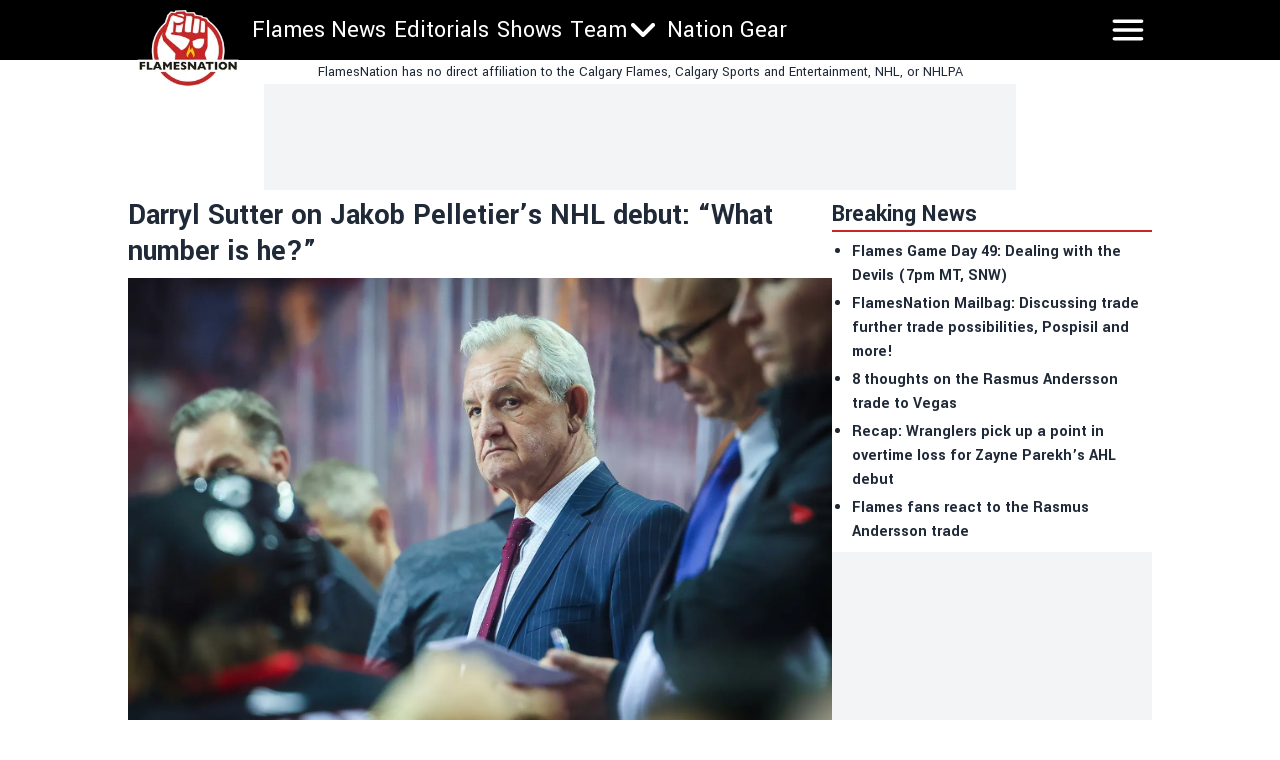

--- FILE ---
content_type: application/javascript; charset=utf-8
request_url: https://flamesnation.ca/_next/static/chunks/6408-b6e45d46b56ba3f8.js
body_size: 4649
content:
"use strict";(self.webpackChunk_N_E=self.webpackChunk_N_E||[]).push([[6408],{2032:function(e,t,i){i.d(t,{W:function(){return g}});var n=i(2322),s=i(6741),r=i(6577),l=i.n(r),a=i(9097),c=i.n(a),d=i(2784),o=i(9279),m=i(3692),u=i(3355),h=i(3111);function x(e){let{primis:t}=e,i=(0,h.ac)("only screen and (max-width : 768px)"),[s,r]=(0,d.useState)(!1),l=(0,d.useRef)();return(0,d.useEffect)(()=>{if(s)return;r(!0);let e="https://live.primis.tech/live/liveView.php?s=".concat(t);i&&(e+="&floatDirection=tr&floatVerticalOffset=68");let n=document.createElement("script");return n.src=e,l.current.appendChild(n),function(){n.remove()}},[]),(0,n.jsx)("div",{id:"video-player-".concat(t),ref:l})}function f(e){let{playerId:t}=e,i=(0,d.useRef)();return(0,d.useEffect)(()=>{let e=document.createElement("script");return e.id="ad-stn-script-".concat(t),e.src="//embed.sendtonews.com/player3/embedcode.js?fk="+t,i.current.appendChild(e),()=>{window.voltax&&window.voltax.players&&window.voltax.players.length>0&&window.voltax.players.forEach(e=>{e.destroyPlayer()})}},[]),(0,n.jsx)("div",{ref:i,className:"h-full w-full",children:(0,n.jsx)("div",{"data-stn-player":t})})}var p=i(7582),b=i(7663);let j=e=>{let{children:t,className:s}=e,r=(0,d.useRef)();return(0,d.useEffect)(()=>{let e=!0;return i(8391)("https://embed.bsky.app/static/embed.js","bluesky-embed",()=>{if(!window.scan){console.log("Failed to load BlueSky embed script");return}e&&window.scan(r.current)}),()=>{e=!1}}),(0,n.jsx)("div",{ref:r,className:s,children:t})};function g(e){let{html:t,isMobile:i=!1,commercial:r=!1,cachedTweets:a={}}=e,{siteConfig:h}=(0,b.N)(),{stack:g}=(0,p.l)(),[w,N]=(0,d.useState)(!1),y=h.ads.slots[g];if((0,d.useEffect)(()=>{N(!0)},[]),"string"!=typeof t)return(0,n.jsx)(n.Fragment,{});let k=0,I={replace:e=>{if("\n"===e.data)return(0,n.jsx)(n.Fragment,{});if("div"===e.name&&(null===(r=e.attribs.class)||void 0===r?void 0:r.includes("bam-inline-promotion"))){let{class:t,...i}=e.attribs;return(0,n.jsx)("div",{className:"mb-4",children:(0,n.jsx)("div",{className:t,...i})})}if("div"===e.name&&"video-ad-injection"===e.attribs.class&&w)return(0,n.jsxs)(n.Fragment,{children:[(null===(d=h.ads.stn)||void 0===d?void 0:d.enabled)&&(0,n.jsx)("div",{className:"mb-5 md:min-h-[267px]","data-injection":"stn-video",children:(0,n.jsx)(f,{playerId:h.ads.stn.fk})}),(null===(p=h.ads.primis)||void 0===p?void 0:p.enabled)&&(0,n.jsx)("div",{className:"mb-5","data-injection":"primis-video",children:(0,n.jsx)(x,{primis:h.ads.primis.sidebar})})]});if("div"===e.name&&"ad-injection"===e.attribs.class&&w){var t=k;return i?t<y.article_injected.length-1&&(k+=1):t<y.article_injected.length-2&&(k+=2),(0,n.jsx)(n.Fragment,{children:(0,n.jsxs)("div",{className:"mb-5 mt-4 flex w-full flex-col items-center justify-center gap-2 md:flex-row",id:"in_article_300x250_1","data-ad-insert-location":e.attribs.adinsertlocation,"data-ad-insert-current-gap":e.attribs.adinsertcurrentgap,children:[(0,n.jsx)("div",{className:"w-80",children:(0,n.jsx)("div",{className:"flex h-full items-center justify-center bg-gray-100 p-2",children:(0,n.jsx)("div",{className:"min-h-[250px] w-[300px]",children:(0,n.jsx)(u.Y,{slotName:"article_injected",index:t})})})}),!i&&(0,n.jsx)("div",{className:"flex h-full items-center justify-center bg-gray-100 p-2",children:(0,n.jsx)("div",{className:"min-h-[250px] w-[300px]",children:(0,n.jsx)(u.Y,{slotName:"article_injected",index:t+1})})})]})})}if("div"===e.name&&e.attribs.class&&e.attribs.class.includes("getty"))return(0,n.jsx)("div",{className:"relative h-[400px]",children:(0,s.du)(e.children,I)});if("iframe"===e.name&&e.attribs.src&&e.attribs.src.includes("gettyimages"))return delete e.attribs.style,delete e.attribs.height,delete e.attribs.width,e.attribs.style="margin: 0px; left: 0px; top: 0px; width: 100%; height: 400px; display: inline-block; position: absolute;",{domNode:e};if("a"===e.name){let t=e.attribs.href;if(t.startsWith("#"))return(0,n.jsx)("a",{href:t,className:"text-accent underline underline-offset-2",hrefLang:"en",children:(0,s.du)(e.children,I)});try{b=new URL(t)}catch(i){return(0,n.jsx)("span",{className:"broken-link","data-original-href":t,children:(0,s.du)(e.children)})}var r,d,p,b,g=/([a-zA-Z]+\.[a-zA-Z]+)\/\d+\/\d+\/\d+\/(.*)\//;if(null!==b.href.match(g)){var N=b.href.match(g);if([h.post_processor.source_origin_domain,h.post_processor.original_domain].includes(N[1]))return(0,n.jsx)(c(),{href:"/news/".concat(N[2]),className:"text-accent",children:(0,s.du)(e.children)})}if(h.post_processor.original_domain===b.host)return(0,n.jsx)(c(),{href:b.pathname,className:"text-accent",children:(0,s.du)(e.children)});var _=!0;return b&&h.seo.nofollow_exemptions.includes(b.hostname)&&(_=!1),(0,n.jsx)("a",{className:"text-accent",href:b.href,target:"_blank",rel:"noopener noreferrer".concat(_?" nofollow":""),children:(0,s.du)(e.children,I)})}if("form"===e.name)return(0,n.jsx)(n.Fragment,{});if("figure"===e.name)return(0,n.jsx)("div",{className:"my-2",children:(0,s.du)(e.children,I)});if("figcaption"===e.name)return(0,n.jsx)("div",{className:"my-2 ml-4 border-l-4 border-black pl-4 text-sm",children:(0,s.du)(e.children,I)});if("b"===e.name)return(0,n.jsx)("b",{children:(0,s.du)(e.children,I)});if("i"===e.name)return(0,n.jsx)("i",{children:(0,s.du)(e.children,I)});if("hr"===e.name)return(0,n.jsx)("hr",{});if("br"===e.name)return(0,n.jsx)("br",{});if("span"===e.name)return(0,n.jsx)("span",{children:(0,s.du)(e.children,I)});if("em"===e.name)return(0,n.jsx)("em",{className:"text-lg italic",children:(0,s.du)(e.children,I)});if("strong"===e.name)return(0,n.jsx)("strong",{className:"text-lg font-bold",children:(0,s.du)(e.children,I)});if("h1"===e.name){let t=e.attribs.id?e.attribs.id:void 0;return(0,n.jsx)("h2",{id:t,className:"border-b-accent text-accent mb-5 border-b-2 text-3xl font-bold",children:(0,s.du)(e.children,I)})}if("h2"===e.name){let t=e.attribs.id?e.attribs.id:void 0;return(0,n.jsx)("h2",{id:t,className:"mb-5 text-2xl font-bold",children:(0,s.du)(e.children,I)})}if("h3"===e.name){let t=e.attribs.id?e.attribs.id:void 0;return(0,n.jsx)("h3",{id:t,className:"mb-5 text-xl font-bold",children:(0,s.du)(e.children,I)})}if("h4"===e.name){let t=e.attribs.id?e.attribs.id:void 0;return(0,n.jsx)("h4",{id:t,className:"mb-5 text-xl font-bold",children:(0,s.du)(e.children,I)})}if("div"===e.name)return(0,n.jsx)("div",{children:(0,s.du)(e.children,I)});if("p"===e.name)return 0===e.children.length||1===e.children.length&&"text"===e.children[0].type&&""===e.children[0].data.trim()?(0,n.jsx)(n.Fragment,{}):(0,n.jsx)("div",{className:"mb-5",children:(0,s.du)(e.children,I)});if("ul"===e.name)return(0,n.jsx)("ul",{className:"mb-5 list-disc pl-8",children:(0,s.du)(e.children,I)});if("li"===e.name)return(0,n.jsx)("li",{className:"",children:(0,s.du)(e.children,I)});if("script"===e.name||"style"===e.name)return(0,n.jsx)(n.Fragment,{});if("blockquote"===e.name&&"twitter-tweet"!==e.attribs.class&&"bluesky-embed"!==e.attribs.class)return(0,n.jsx)("div",{children:(0,n.jsx)("blockquote",{className:"border-accent ml-4 border-l-2 pl-4",children:(0,s.du)(e.children,I)})});if("blockquote"===e.name&&"twitter-tweet"===e.attribs.class){let t=a[function e(t){var i=0;let n=new RegExp(/https:\/\/twitter.com\/.*\/status\/(\d+).*/);return"a"===t.name&&n.test(t.attribs.href)&&(i=t.attribs.href.match(n)[1]),0===i&&t.children&&t.children.forEach(t=>{i=e(t)}),i}(e)];return t?(0,n.jsx)("div",{className:"flex flex-row justify-center py-2","data-theme":"light",children:(0,n.jsx)(o.$,{tweet:t})}):(0,n.jsx)(n.Fragment,{})}if("blockquote"===e.name&&"bluesky-embed"===e.attribs.class){let{class:t,...i}=e.attribs;return(0,n.jsx)(j,{className:"flex w-full justify-center",children:(0,n.jsx)("blockquote",{className:t,...i,children:(0,s.du)(e.children)})})}if("iframe"===e.name&&("youtube-player"===e.attribs.class||e.attribs.src.includes("youtube.com"))){delete e.attribs.height,delete e.attribs.width,delete e.attribs.allowfullscreen;let{class:t,frameborder:i,src:s,sandbox:r,...l}=e.attribs;return(0,n.jsx)("iframe",{className:"w-full aspect-video"+(t?" "+t:""),allowFullScreen:!0,src:s,sandbox:r})}if("table"===e.name)return(0,n.jsx)("div",{className:"mb-5 flex max-w-2xl flex-row overflow-x-auto",children:(0,n.jsx)("table",{className:"border-spacing-2 table-auto border-collapse border border-black",children:(0,s.du)(e.children,I)})});if("tbody"===e.name)return(0,n.jsx)("tbody",{children:(0,s.du)(e.children,I)});if("th"===e.name)return(0,n.jsx)("th",{className:"",children:(0,s.du)(e.children,I)});if("tr"===e.name)return(0,n.jsx)("tr",{className:"",children:(0,s.du)(e.children,I)});if("td"===e.name)return(0,n.jsx)("td",{className:"border-collapse whitespace-nowrap border border-black p-1",children:(0,n.jsx)("div",{className:"w-fit",children:(0,s.du)(e.children,I)})});if("img"===e.name){if((null===(F=e.attribs)||void 0===F?void 0:F.src)===void 0)return(0,n.jsx)(n.Fragment,{});var F,S=e.attribs.src;"http:"!==S.slice(0,5)&&"https:"!==S.slice(0,6)&&(S="https://"+C);var C=new URL(S),A="";return(C.host===h.post_processor.original_domain?A=C.protocol+"//"+h.post_processor.source_origin_domain+C.pathname+C.search:C.host===h.post_processor.source_origin_domain&&(A=C.href),""!==A)?(0,n.jsx)("div",{children:(0,n.jsx)(l(),{src:A,alt:e.attribs.alt,width:e.attribs.width,height:e.attribs.height,placeholder:"blur",blurDataURL:m.b,style:{maxWidth:"100%",height:"auto",objectFit:"cover",objectPosition:"top"}})}):(0,n.jsx)("img",{src:e.attribs.src,alt:"",className:"w-full"})}"tag"!==e.type||v.includes(e.name)||console.warn('warning: did not to process tag: "'+e.name+'"')}},_=t.replace(RegExp("<center>|<\\/center>","gims"),"");var F=(0,s.ZP)(_,I);return(0,n.jsx)(n.Fragment,{children:F})}let v=["u","iframe","font","col","o:p","sup","thead","param","h4","abbr","ol","h5","source","video","object","embed","colgroup","strike","tfoot","del","meta","pre","h6","time","article","code","st1:city","st1:place","st1:state","st1:placename","st1:placetype","section","s","sub","caption","noscript","audio","blockquote","dd","dl","part","papercutting","address","link","snickers","wbr"]},3355:function(e,t,i){i.d(t,{Y:function(){return o}});var n=i(2322),s=i(2784),r=i(1795),l=i(7582),a=i(7663),c=i(3641),d=i(7205);function o(e){let{slotName:t,index:i}=e,{stack:o,debug:m}=(0,l.l)(),{siteConfig:u}=(0,a.N)(),[h,x]=(0,s.useState)(null),[f,p]=(0,s.useState)(!1),b=u.ads.slots;return((0,s.useEffect)(()=>{p(!0)},[]),(0,s.useEffect)(()=>{o&&(b[o]&&b[o][t]?x(b[o][t][i]):(0,r.k)("nn-ad-tech","slot config missing for stack: ".concat(o,", slotName: ").concat(t)))},[o,t,b,x,i]),f)?(0,n.jsxs)("div",{className:"relative size-full",children:[h&&"aditude"===o&&(0,n.jsx)(c.d,{desktop:h.desktop,mobile:h.mobile}),h&&"relevant"===o&&(0,n.jsx)(d.V,{data_desktop_ad_unit_id:h.desktop,data_mobile_ad_unit_id:h.mobile}),m&&(0,n.jsx)("div",{className:"absolute left-0 top-0 z-[99999] size-full flex-1 flex-col items-center justify-center bg-white/90",children:(0,n.jsxs)("div",{className:"flex flex-col items-center justify-center p-2 text-[10px]",children:[(0,n.jsxs)("span",{children:["stack: ",o]}),(0,n.jsxs)("span",{children:["slotName: ",t]}),h?(0,n.jsxs)(n.Fragment,{children:[(0,n.jsxs)("span",{className:"break-all",children:["desktop: ",h.desktop]}),(0,n.jsxs)("span",{className:"break-all",children:["mobile: ",h.mobile]})]}):(0,n.jsx)("span",{children:"slot config missing"})]})})]}):null}},938:function(e,t,i){i.d(t,{b:function(){return f}});var n=i(2322),s=i(9827),r=i(9097),l=i.n(r),a=i(5643);function c(e){let{title:t,posts:i,remoteLink:s}=e;return i.length<=0?(0,n.jsx)(n.Fragment,{}):(0,n.jsxs)("div",{className:"mb-2 w-full",children:[(0,n.jsx)("h1",{className:"border-accent mb-2 border-b-2 text-2xl font-bold",children:t}),(0,n.jsx)("ul",{className:"marker:text-accent ml-4 list-outside list-disc",children:i.map(e=>{let t=e.node,i=(0,a.u)(t);return(0,n.jsx)("li",{className:"mb-1 ml-1 font-semibold",children:s?(0,n.jsx)(n.Fragment,{children:(0,n.jsx)("a",{href:t.link,target:"_blank",children:t.title})}):(0,n.jsx)(l(),{href:i,children:t.title},t.id)},t.id)})})]})}var d=i(6577),o=i.n(d),m=i(2784),u=i(3161),h=i(7663);function x(e){let{title:t}=e,{siteConfig:i}=(0,h.N)(),[s,r]=(0,m.useState)([]);return((0,m.useEffect)(()=>{fetch("/api/dfo/topPosts",{method:"GET",headers:{"Content-Type":"application/json"}}).then(e=>{if(e.ok)e.json().then(e=>{r(e)});else throw"API Error"}).catch(()=>{r([])})},[]),0===s.length)?(0,n.jsx)(n.Fragment,{}):(0,n.jsxs)("div",{className:"my-2 w-full ",children:[(0,n.jsxs)("div",{className:"border-accent mb-2 flex flex-row border-b-2",children:[(0,n.jsx)("span",{className:"mr-2 inline-block align-middle text-2xl font-bold",children:t}),(0,n.jsx)("div",{className:"w-24",children:(0,n.jsx)(l(),{href:"https://www.dailyfaceoff.com",children:(0,n.jsx)(o(),{src:u.default,alt:"DFO logo",style:{maxWidth:"100%",height:"auto"}})})})]}),(0,n.jsx)("ul",{className:"marker:text-accent ml-4 list-outside list-disc",children:s.map(e=>{let t=e.node,s=(0,a.u)(t),r="https://dailyfaceoff.com".concat(s)+"?utm_source="+i.identity.name.toLowerCase()+"&utm_medium=on-page-article&utm_campaign=topdfo-bottom-boxes";return(0,n.jsx)("li",{className:"mb-1 ml-1 font-semibold",children:(0,n.jsx)("a",{href:r,target:"_blank",children:t.title})},t.id)})})]})}function f(e){let{children:t,topPosts:i,leaderboard:r,sidebar1:l,sidebar2:a}=e,{siteConfig:d}=(0,h.N)();return(0,n.jsxs)(n.Fragment,{children:[r?(0,n.jsx)("section",{className:"mb-2 hidden justify-center md:flex",children:(0,n.jsx)("div",{className:"flex h-full  items-center justify-center bg-gray-100 px-3 py-2",children:(0,n.jsx)("div",{className:"shrink",children:(0,n.jsx)("div",{className:"h-[90px] w-[728px]",children:(0,n.jsx)(s.Ad,{slotName:r})})})})}):(0,n.jsx)("section",{className:"my-2"}),(0,n.jsxs)("div",{className:"mx-2 mb-4 flex flex-col gap-2 lg:mx-0 lg:flex-row",children:[(0,n.jsx)("div",{className:"w-full min-w-0 shrink px-2 md:px-0",children:t}),(0,n.jsxs)("div",{className:"w-full shrink-0 px-2 md:px-0 lg:top-14 lg:w-80",children:[(0,n.jsx)("div",{className:"mb-2",children:(0,n.jsx)(c,{title:"Breaking News",posts:i})}),l&&(0,n.jsx)("div",{className:"mb-2",id:"ad_sidebar_1",children:(0,n.jsx)("div",{className:"flex h-full items-center justify-center bg-gray-100 px-1 py-2",children:(0,n.jsx)("div",{className:"inline-block min-h-[250px] w-[300px]",children:(0,n.jsx)(s.Ad,{slotName:l})})})}),"hockey"===d.identity.sport&&(0,n.jsx)(x,{title:"Latest from"}),l&&(0,n.jsx)("div",{className:"static top-[80px] mb-2 bg-white lg:sticky",id:"ad_sidebar_2",children:(0,n.jsx)("div",{className:"flex w-full justify-center bg-gray-100",children:(0,n.jsx)("div",{className:"flex h-full items-center justify-center bg-gray-100 px-1 py-2",children:(0,n.jsx)("div",{className:"min-h-[250px] w-[300px]",children:(0,n.jsx)(s.Ad,{slotName:a})})})})})]})]})]})}},1973:function(e){let t=[{name:"articles",prefix:"/news/",includedInArchives:!0,includedInSitemap:!0,includedInFeed:!0,includedInPromosSection:!1,stickyCta:{context:null,placementId:null}},{name:"betting-article",prefix:"/news/",includedInArchives:!0,includedInSitemap:!0,includedInFeed:!1,includedInPromosSection:!1,stickyCta:{context:"web-content-promocard",placementId:2051}},{name:"commercial-article",prefix:"/legal-online-sports-betting/",includedInArchives:!1,includedInSitemap:!0,includedInFeed:!1,includedInPromosSection:!0,stickyCta:{context:"web-article-top-stories",placementId:2045}},{name:"paid-social",prefix:"/legal-online-sports-betting/",includedInArchives:!1,includedInSitemap:!1,includedInFeed:!1,includedInPromosSection:!1,stickyCta:{context:"web-paid-twitter",placementId:null}},{name:"web-sbr-landing-page",prefix:"/legal-online-sports-betting/",includedInArchives:!1,includedInSitemap:!1,includedInFeed:!1,includedInPromosSection:!1,stickyCta:{context:"web-sbr-landing-page",placementId:2051}},{name:"web-casino-book-review",prefix:"/legal-online-sports-betting/",includedInArchives:!1,includedInSitemap:!1,includedInFeed:!1,includedInPromosSection:!1,stickyCta:{context:"web-casino-book-review",placementId:2047}},{name:"web-book-review-page",prefix:"/legal-online-sports-betting/",includedInArchives:!1,includedInSitemap:!1,includedInFeed:!1,includedInPromosSection:!1,stickyCta:{context:"web-book-review-page",placementId:2048}},{name:"web-state-review-page",prefix:"/legal-online-sports-betting/",includedInArchives:!1,includedInSitemap:!1,includedInFeed:!1,includedInPromosSection:!1,stickyCta:{context:"web-state-review-page",placementId:2051}},{name:"web-casino-landing-page",prefix:"/legal-online-sports-betting/",includedInArchives:!1,includedInSitemap:!1,includedInFeed:!1,includedInPromosSection:!1,stickyCta:{context:"web-casino-landing-page",placementId:null}},{name:"web-article-top-stories",prefix:"/legal-online-sports-betting/",includedInArchives:!1,includedInSitemap:!1,includedInFeed:!1,includedInPromosSection:!0,stickyCta:{context:"web-article-top-stories",placementId:2045}}];e.exports={getContextsByPrefix:e=>t.filter(t=>t.prefix===e),getContextConfigByName:e=>t.find(t=>t.name===e),getContextsForArchives:()=>t.filter(e=>e.includedInArchives),getContextsForSitemap:()=>t.filter(e=>e.includedInSitemap),getContextsForFeed:()=>t.filter(e=>e.includedInFeed),getContextsForPromoSection:()=>t.filter(e=>e.includedInPromosSection)}},5643:function(e,t,i){i.d(t,{u:function(){return s}});var n=i(1973);function s(e){var t;let i=(null===(t=e.bamConfiguration)||void 0===t?void 0:t.bamContext[0])?e.bamConfiguration.bamContext[0]:"",s=(0,n.getContextConfigByName)(i);return(null==s?void 0:s.prefix)?"".concat(s.prefix).concat(e.slug):"/news/".concat(e.slug)}}}]);

--- FILE ---
content_type: application/javascript; charset=utf-8
request_url: https://flamesnation.ca/_next/static/chunks/7274-3298f08a1e27175b.js
body_size: 20335
content:
(self.webpackChunk_N_E=self.webpackChunk_N_E||[]).push([[7274],{5230:function(A,e,t){"use strict";t.r(e),e.default={src:"/_next/static/media/404.769df04a.gif",height:600,width:600,blurWidth:0,blurHeight:0}},4192:function(A,e,t){"use strict";t.r(e),e.default={src:"/_next/static/media/PowerByPointsBet.1ab36e5a.png",height:85,width:435,blurDataURL:"[data-uri]",blurWidth:8,blurHeight:2}},135:function(A,e,t){"use strict";t.r(e),e.default={src:"/_next/static/media/PoweredByBetano.4fa1152d.png",height:90,width:347,blurDataURL:"[data-uri]",blurWidth:8,blurHeight:2}},8996:function(A,e,t){"use strict";t.r(e),e.default={src:"/_next/static/media/ToyotaCA-2021-Pacific-3-Stack-RGB-White.49be8483.png",height:101,width:300,blurDataURL:"[data-uri]",blurWidth:8,blurHeight:3}},6898:function(A,e,t){"use strict";t.r(e),e.default={src:"/_next/static/media/ToyotaCA-2021-Pacific-3-Stack-RGB.16faa265.png",height:102,width:300,blurDataURL:"[data-uri]",blurWidth:8,blurHeight:3}},1131:function(A,e,t){"use strict";t.r(e),e.default={src:"/_next/static/media/gambling-therapy-1-1-300x144-1.8a09c89b.png",height:144,width:300,blurDataURL:"[data-uri]",blurWidth:8,blurHeight:4}},3092:function(A,e,t){"use strict";t.r(e),e.default={src:"/_next/static/media/ontario-igaming-logo-en.604c1f2b.svg",height:180,width:453,blurWidth:0,blurHeight:0}},8115:function(A,e,t){"use strict";t.r(e),e.default={src:"/_next/static/media/ontario-igaming-logo-fr.6a9acb46.svg",height:180,width:537,blurWidth:0,blurHeight:0}},5319:function(A,e,t){"use strict";t.r(e),e.default={src:"/_next/static/media/dummy_300x250_ffffff_cccccc.ef9994f7.png",height:250,width:300,blurDataURL:"[data-uri]",blurWidth:8,blurHeight:7}},6732:function(A,e,t){"use strict";t.r(e),e.default={src:"/_next/static/media/dummy_728x90_ffffff_cccccc.ec8715aa.png",height:90,width:728,blurDataURL:"[data-uri]",blurWidth:8,blurHeight:1}},4944:function(A,e,t){"use strict";t.r(e),e.default={src:"/_next/static/media/jersey_placeholder.9619139e.webp",height:1050,width:1050,blurDataURL:"[data-uri]",blurWidth:8,blurHeight:8}},492:function(A,e,t){"use strict";t.r(e),e.default={src:"/_next/static/media/bluejaysnation.371840f7.png",height:124,width:181,blurDataURL:"[data-uri]",blurWidth:8,blurHeight:5}},7008:function(A,e,t){"use strict";t.r(e),e.default={src:"/_next/static/media/canucksarmy.3bd2ab99.png",height:124,width:181,blurDataURL:"[data-uri]",blurWidth:8,blurHeight:5}},3161:function(A,e,t){"use strict";t.r(e),e.default={src:"/_next/static/media/dailyfaceoff.23cddaf6.png",height:180,width:544,blurDataURL:"[data-uri]",blurWidth:8,blurHeight:3}},9695:function(A,e,t){"use strict";t.r(e),e.default={src:"/_next/static/media/flamesnation.167be4de.png",height:124,width:181,blurDataURL:"[data-uri]",blurWidth:8,blurHeight:5}},5190:function(A,e,t){"use strict";t.r(e),e.default={src:"/_next/static/media/hockeyfights.2d6fe2a6.webp",height:65,width:300,blurDataURL:"[data-uri]",blurWidth:8,blurHeight:2}},858:function(A,e,t){"use strict";t.r(e),e.default={src:"/_next/static/media/jetsnation.9cd70b11.png",height:124,width:181,blurDataURL:"[data-uri]",blurWidth:8,blurHeight:5}},4334:function(A,e,t){"use strict";t.r(e),e.default={src:"/_next/static/media/lapochebleue.a5b8664f.png",height:136,width:181,blurDataURL:"[data-uri]",blurWidth:8,blurHeight:6}},4331:function(A,e,t){"use strict";t.r(e),e.default={src:"/_next/static/media/oilersnation.11c9a980.webp",height:124,width:181,blurDataURL:"[data-uri]",blurWidth:8,blurHeight:5}},596:function(A,e,t){"use strict";t.r(e),e.default={src:"/_next/static/media/oilersnationde.65dd4d98.png",height:137,width:181,blurDataURL:"[data-uri]",blurWidth:8,blurHeight:6}},9886:function(A,e,t){"use strict";t.r(e),e.default={src:"/_next/static/media/playmakerbrand-logo-inverted-rgb.95d269e7.svg",height:70,width:577,blurWidth:0,blurHeight:0}},9994:function(A,e,t){"use strict";t.r(e),e.default={src:"/_next/static/media/puckpedia.e6ff695b.png",height:155,width:186,blurDataURL:"[data-uri]",blurWidth:8,blurHeight:7}},4091:function(A,e,t){"use strict";t.r(e),e.default={src:"/_next/static/media/raptorsrepublic.bfdcb897.png",height:137,width:185,blurDataURL:"[data-uri]",blurWidth:8,blurHeight:6}},4003:function(A,e,t){"use strict";t.r(e),e.default={src:"/_next/static/media/theleafsnation.c0051e78.png",height:124,width:181,blurDataURL:"[data-uri]",blurWidth:8,blurHeight:5}},6306:function(A,e,t){"use strict";t.r(e),e.default={src:"/_next/static/media/tnn-logo-wordmark-badge-full-color-rgb.d72f5dd3.svg",height:30,width:175,blurWidth:0,blurHeight:0}},7386:function(A,e,t){"use strict";t.r(e),e.default={src:"/_next/static/media/tnn.22494b9c.svg",height:22,width:77,blurWidth:0,blurHeight:0}},4827:function(A,e,t){"use strict";t.r(e),e.default={src:"/_next/static/media/wingsnation.79089971.png",height:124,width:181,blurDataURL:"[data-uri]",blurWidth:8,blurHeight:5}},7289:function(A,e,t){"use strict";t.r(e),e.default={src:"/_next/static/media/player_placeholder.1c462bac.png",height:90,width:65,blurDataURL:"[data-uri]",blurWidth:6,blurHeight:8}},1652:function(A,e,t){"use strict";t.r(e),e.default={src:"/_next/static/media/prairie-toyota-dealers-white.87fdfb98.png",height:278,width:714,blurDataURL:"[data-uri]",blurWidth:8,blurHeight:3}},205:function(A,e,t){"use strict";t.r(e),e.default={src:"/_next/static/media/prairie-toyota-dealers.e4d837dc.png",height:278,width:714,blurDataURL:"[data-uri]",blurWidth:8,blurHeight:3}},2794:function(A,e,t){"use strict";t.r(e),e.default={src:"/_next/static/media/anaheim-ducks.ccb6c2b6.png",height:805,width:905,blurDataURL:"[data-uri]",blurWidth:8,blurHeight:7}},3841:function(A,e,t){"use strict";t.r(e),e.default={src:"/_next/static/media/arizona-coyotes.a0dc02ee.png",height:400,width:400,blurDataURL:"[data-uri]",blurWidth:8,blurHeight:8}},8044:function(A,e,t){"use strict";t.r(e),e.default={src:"/_next/static/media/boston-bruins.7c11d08d.png",height:905,width:905,blurDataURL:"[data-uri]",blurWidth:8,blurHeight:8}},8308:function(A,e,t){"use strict";t.r(e),e.default={src:"/_next/static/media/buffalo-sabres.5cc30cec.png",height:905,width:905,blurDataURL:"[data-uri]",blurWidth:8,blurHeight:8}},3554:function(A,e,t){"use strict";t.r(e),e.default={src:"/_next/static/media/calgary-flames.f2f92abb.png",height:400,width:400,blurDataURL:"[data-uri]",blurWidth:8,blurHeight:8}},1855:function(A,e,t){"use strict";t.r(e),e.default={src:"/_next/static/media/carolina-hurricanes.b2eafb35.png",height:400,width:400,blurDataURL:"[data-uri]",blurWidth:8,blurHeight:8}},383:function(A,e,t){"use strict";t.r(e),e.default={src:"/_next/static/media/chicago-blackhawks.ee37f442.png",height:400,width:400,blurDataURL:"[data-uri]",blurWidth:8,blurHeight:8}},6643:function(A,e,t){"use strict";t.r(e),e.default={src:"/_next/static/media/colorado-avalanche.b7138c02.png",height:400,width:400,blurDataURL:"[data-uri]",blurWidth:8,blurHeight:8}},421:function(A,e,t){"use strict";t.r(e),e.default={src:"/_next/static/media/columbus-blue-jackets.6342c43e.png",height:400,width:400,blurDataURL:"[data-uri]",blurWidth:8,blurHeight:8}},9275:function(A,e,t){"use strict";t.r(e),e.default={src:"/_next/static/media/dallas-stars.d5ec2749.png",height:400,width:400,blurDataURL:"[data-uri]",blurWidth:8,blurHeight:8}},5143:function(A,e,t){"use strict";t.r(e),e.default={src:"/_next/static/media/detroit-red-wings.113890ed.png",height:400,width:400,blurDataURL:"[data-uri]",blurWidth:8,blurHeight:8}},8898:function(A,e,t){"use strict";t.r(e),e.default={src:"/_next/static/media/edmonton-oilers.633226bf.png",height:400,width:400,blurDataURL:"[data-uri]",blurWidth:8,blurHeight:8}},9415:function(A,e,t){"use strict";t.r(e),e.default={src:"/_next/static/media/florida-panthers.67f4950b.png",height:400,width:400,blurDataURL:"[data-uri]",blurWidth:8,blurHeight:8}},5316:function(A,e,t){"use strict";t.r(e),e.default={src:"/_next/static/media/los-angeles-kings.22f66836.png",height:580,width:905,blurDataURL:"[data-uri]",blurWidth:8,blurHeight:5}},9022:function(A,e,t){"use strict";t.r(e),e.default={src:"/_next/static/media/minnesota-wild.72839331.png",height:400,width:400,blurDataURL:"[data-uri]",blurWidth:8,blurHeight:8}},2467:function(A,e,t){"use strict";t.r(e),e.default={src:"/_next/static/media/montreal-canadiens.ca64a529.png",height:400,width:400,blurDataURL:"[data-uri]",blurWidth:8,blurHeight:8}},3450:function(A,e,t){"use strict";t.r(e),e.default={src:"/_next/static/media/nashville-predators.76750da4.png",height:400,width:400,blurDataURL:"[data-uri]",blurWidth:8,blurHeight:8}},5305:function(A,e,t){"use strict";t.r(e),e.default={src:"/_next/static/media/new-jersey-devils.efa88323.png",height:400,width:400,blurDataURL:"[data-uri]",blurWidth:8,blurHeight:8}},3887:function(A,e,t){"use strict";t.r(e),e.default={src:"/_next/static/media/new-york-islanders.e5861a8d.png",height:400,width:400,blurDataURL:"[data-uri]",blurWidth:8,blurHeight:8}},9204:function(A,e,t){"use strict";t.r(e),e.default={src:"/_next/static/media/new-york-rangers.3ba5ca3f.png",height:400,width:400,blurDataURL:"[data-uri]",blurWidth:8,blurHeight:8}},1497:function(A,e,t){"use strict";t.r(e),e.default={src:"/_next/static/media/ottawa-senators.df9fa045.png",height:400,width:400,blurDataURL:"[data-uri]",blurWidth:8,blurHeight:8}},1376:function(A,e,t){"use strict";t.r(e),e.default={src:"/_next/static/media/philadelphia-flyers.b02d81e7.png",height:400,width:400,blurDataURL:"[data-uri]",blurWidth:8,blurHeight:8}},2210:function(A,e,t){"use strict";t.r(e),e.default={src:"/_next/static/media/pittsburgh-penguins.e5b4fa3e.png",height:400,width:400,blurDataURL:"[data-uri]",blurWidth:8,blurHeight:8}},5133:function(A,e,t){"use strict";t.r(e),e.default={src:"/_next/static/media/san-jose-sharks.fd532d67.png",height:400,width:400,blurDataURL:"[data-uri]",blurWidth:8,blurHeight:8}},141:function(A,e,t){"use strict";t.r(e),e.default={src:"/_next/static/media/seattle-kraken.9d4491a7.png",height:400,width:400,blurDataURL:"[data-uri]",blurWidth:8,blurHeight:8}},2270:function(A,e,t){"use strict";t.r(e),e.default={src:"/_next/static/media/st-louis-blues.9809041a.png",height:400,width:400,blurDataURL:"[data-uri]",blurWidth:8,blurHeight:8}},9645:function(A,e,t){"use strict";t.r(e),e.default={src:"/_next/static/media/tampa-bay-lightning.c651a731.png",height:400,width:400,blurDataURL:"[data-uri]",blurWidth:8,blurHeight:8}},51:function(A,e,t){"use strict";t.r(e),e.default={src:"/_next/static/media/team-canada.7b4f8bfd.png",height:401,width:400,blurDataURL:"[data-uri]",blurWidth:8,blurHeight:8}},6415:function(A,e,t){"use strict";t.r(e),e.default={src:"/_next/static/media/team-finland.72e1030a.png",height:399,width:400,blurDataURL:"[data-uri]",blurWidth:8,blurHeight:8}},2409:function(A,e,t){"use strict";t.r(e),e.default={src:"/_next/static/media/team-sweden.76c26481.png",height:401,width:400,blurDataURL:"[data-uri]",blurWidth:8,blurHeight:8}},7767:function(A,e,t){"use strict";t.r(e),e.default={src:"/_next/static/media/team-united-states.8328911b.png",height:400,width:400,blurDataURL:"[data-uri]",blurWidth:8,blurHeight:8}},7997:function(A,e,t){"use strict";t.r(e),e.default={src:"/_next/static/media/toronto-maple-leafs.8688d30a.png",height:400,width:400,blurDataURL:"[data-uri]",blurWidth:8,blurHeight:8}},7484:function(A,e,t){"use strict";t.r(e),e.default={src:"/_next/static/media/utah-mammoth.2a92e6e8.png",height:400,width:400,blurDataURL:"[data-uri]",blurWidth:8,blurHeight:8}},2146:function(A,e,t){"use strict";t.r(e),e.default={src:"/_next/static/media/vancouver-canucks.e4b10e26.png",height:300,width:300,blurDataURL:"[data-uri]",blurWidth:8,blurHeight:8}},6243:function(A,e,t){"use strict";t.r(e),e.default={src:"/_next/static/media/vegas-golden-knights.0e0640fa.png",height:400,width:400,blurDataURL:"[data-uri]",blurWidth:8,blurHeight:8}},7581:function(A,e,t){"use strict";t.r(e),e.default={src:"/_next/static/media/washington-capitals.832b005a.png",height:400,width:400,blurDataURL:"[data-uri]",blurWidth:8,blurHeight:8}},763:function(A,e,t){"use strict";t.r(e),e.default={src:"/_next/static/media/winnipeg-jets.61d1cf52.png",height:400,width:400,blurDataURL:"[data-uri]",blurWidth:8,blurHeight:8}},9827:function(A,e,t){"use strict";t.d(e,{Ad:function(){return d}});var a=t(2322),i=t(2784),n=t(1795),s=t(7582),r=t(7663),l=t(3641),c=t(7205);function d(A){let{slotName:e}=A,{stack:t,debug:d}=(0,s.l)(),{siteConfig:o}=(0,r.N)(),[g,u]=(0,i.useState)(null),h=o.ads.slots;return(0,i.useEffect)(()=>{t&&(h[t]&&h[t][e]?u(h[t][e]):(0,n.k)("nn-ad-tech","slot config missing for stack: ".concat(t,", slotName: ").concat(e)))},[t,e,h,u]),(0,a.jsxs)("div",{className:"relative size-full",children:[g&&"aditude"===t&&(0,a.jsx)(l.d,{desktop:g.desktop,mobile:g.mobile}),g&&"relevant"===t&&(0,a.jsx)(c.V,{data_desktop_ad_unit_id:g.desktop,data_mobile_ad_unit_id:g.mobile}),d&&(0,a.jsx)("div",{className:"absolute left-0 top-0 z-[99999] size-full flex-1 flex-col items-center justify-center bg-white/90",children:(0,a.jsxs)("div",{className:"flex flex-col items-center justify-center p-2 text-[10px]",children:[(0,a.jsxs)("span",{children:["stack: ",t]}),(0,a.jsxs)("span",{children:["slotName: ",e]}),g?(0,a.jsxs)(a.Fragment,{children:[(0,a.jsxs)("span",{className:"break-all",children:["desktop: ",g.desktop]}),(0,a.jsxs)("span",{className:"break-all",children:["mobile: ",g.mobile]})]}):(0,a.jsx)("span",{children:"slot config missing"})]})})]})}},3641:function(A,e,t){"use strict";t.d(e,{d:function(){return d}});var a=t(2322),i=t(5632),n=t(2784),s=t(7973);let r=(A,e,t)=>{window.tude=window.tude||{cmd:[]},window.tude.cmd.push(function(){t&&window.tude.setPageTargeting(t),window.tude.refreshAdsViaDivMappings([{divId:A,baseDivId:e}])})};var l=t(1795),c=t(7663);function d(A){let{desktop:e,mobile:t}=A,{siteConfig:d}=(0,c.N)(),o=(0,i.useRouter)(),g=(0,s.Z)(),u=(0,n.useRef)();return(0,n.useEffect)(()=>{if(void 0===g)return;let A="unknown";try{A=new URL(d.identity.domain).hostname}catch(A){}let a=g?t:e,i="".concat(a,"_").concat(Math.random().toString(36).substring(2,15));u.current.id=i,r(i,a,{cw:A}),(0,l.k)("nn-ad-tech","\uD83D\uDE21 aditude ad unit load fired. desktop: ".concat(e,", mobile: ").concat(t))},[e,t,g,o.asPath]),(0,a.jsx)("div",{className:"ad-container relative",children:(0,a.jsx)("div",{ref:u,className:"flex flex-row justify-center"},o.asPath)})}},7205:function(A,e,t){"use strict";t.d(e,{V:function(){return c}});var a=t(2322),i=t(2784);let n=()=>{var A=window.innerWidth<768?"mobile":"desktop";["data-lazy-"+A+"-ad-unit-id","data-"+A+"-ad-unit-id"].forEach(function(e){Array.from(document.querySelectorAll("["+e+"]")).forEach(function(t){t.setAttribute(e.replace(A+"-",""),t.getAttribute(e))})})},s=(A,e)=>{n(),window.relevantDigital=window.relevantDigital||{cmd:[]},window.relevantDigital.cmd.push(function(){window.relevantDigital.loadPrebid({configId:e,manageAdserver:!0,noGpt:!0,collapseEmptyDivs:!0,collapseBeforeAdFetch:!1,allowedDivIds:null,noSlotReload:A,delayedAdserverLoading:!0})})};var r=t(1795),l=t(7663);function c(A){let{data_desktop_ad_unit_id:e,data_mobile_ad_unit_id:t}=A,{siteConfig:n}=(0,l.N)();return(0,i.useEffect)(()=>{s(!0,n.ads.relevant_config_id),(0,r.k)("nn-ad-tech","\uD83D\uDD2C relevant ad unit load fired. desktop: ".concat(e,", mobile: ").concat(t))},[]),(0,a.jsx)("div",{"data-desktop-ad-unit-id":e,"data-mobile-ad-unit-id":t})}},7274:function(A,e,t){"use strict";t.d(e,{A:function(){return AA}});var a=t(2322),i=t(6577),n=t.n(i),s=t(9097),r=t.n(s),l=t(5632),c=t(5847),d=t.n(c),o=t(2784),g=t(1795),u=t(9827),h=t(7663);function m(){let{siteConfig:A}=(0,h.N)();return(0,a.jsxs)(a.Fragment,{children:[(0,a.jsx)(d(),{id:"gpt",src:"//securepubads.g.doubleclick.net/tag/js/gpt.js",strategy:"beforeInteractive"}),(0,a.jsx)(d(),{id:"bam-scripts",type:"module",src:"https://bam-static.actionnetwork.com/0.0.2/bam-scripts/bam-scripts.esm.js",strategy:"afterInteractive",onLoad:()=>{console.log("nn-ad-tech: bam script loaded")}}),!0===A.ads.revcontent.enabled&&(0,a.jsx)(d(),{id:"revcontent-script",type:"text/javascript",src:"https://assets.revcontent.com/master/delivery.js",strategy:"afterInteractive",onLoad:()=>{console.log("nn-ad-tech: revcontent loaded")}}),(0,a.jsx)(d(),{id:"sw-cleanup-script",strategy:"afterInteractive",children:"\n                    if ('serviceWorker' in navigator) {\n                        navigator.serviceWorker.getRegistrations().then(function(registrations) {\n                        for(let registration of registrations) {\n                            if(!registration.active.scriptURL.includes('push-worker.js')) {\n                                registration.unregister()\n                            }\n                        }}).catch(function(err) {\n                            console.log('sw.js cleanup failed: ', err);\n                        });\n                    }\n                "}),(0,a.jsx)(d(),{id:"bam-refresh-script",children:"\n                    function convertBAMAttributes(tag){\n                        const attributes = tag.attributes;\n                        toremove = [];\n                        for (let i = 0; i < attributes.length; i++) {\n                            const attr = attributes[i];\n                            if (attr.name.startsWith('data-')) {\n                                const newAttr = attr.name.replace('data-', '');\n                                tag.setAttribute(newAttr, attr.value);\n                                toremove.push(attr.name);\n                            }\n                        }\n                        for (let i = 0; i < toremove.length; i++) {\n                            tag.removeAttribute(toremove[i]);\n                        }\n                    }\n                    function refreshBAM(){\n                        const divs = document.querySelectorAll(`div[class*=\"bam-\"]`);\n                        divs.forEach(div => {\n                            const tag = div.className.split(' ')[0];\n                            const newTag = document.createElement(tag);\n                            // copy over all attributes\n                            for (let i = 0; i < div.attributes.length; i++) {\n                                const attr = div.attributes[i];\n                                newTag.setAttribute(attr.name, attr.value);\n                            }\n                            convertBAMAttributes(newTag);\n                            div.parentNode.replaceChild(newTag, div);\n                        });\n                    }\n                "})]})}var f=t(7582);let w=()=>{let{siteConfig:A}=(0,h.N)(),{stack:e,setReady:t}=(0,f.l)(),[i,n]=(0,o.useState)(!1);return(0,o.useEffect)(()=>{("relevant"===e||"aditude"===e)&&((0,g.k)("nn-ad-tech","ad stack loading: ".concat(e)),n(!0))},[e,t]),(0,a.jsxs)(a.Fragment,{children:["relevant"===e&&i&&(0,a.jsx)(d(),{id:"relevant",src:A.ads.relevant_script_url||"",strategy:"afterInteractive",onLoad:()=>{t(!0)}}),"aditude"===e&&i&&(0,a.jsx)(d(),{id:"aditude",src:A.ads.aditude_script_url||"",strategy:"afterInteractive",onLoad:()=>{t(!0)}})]})};function b(A){let{enabled:e=!1,script:t=""}=A;return e?(0,a.jsx)(d(),{id:"admiral-cmp",strategy:"beforeInteractive",children:t}):null}function p(A){let{enabled:e=!1}=A;return e?(0,a.jsxs)(a.Fragment,{children:[(0,a.jsx)(d(),{id:"didomi-cmp-1",strategy:"beforeInteractive",children:'(function(){function i(e){if(!window.frames[e]){if(document.body&&document.body.firstChild){var t=document.body;var n=document.createElement("iframe");n.style.display="none";n.name=e;n.title=e;t.insertBefore(n,t.firstChild)}else{setTimeout(function(){i(e)},5)}}}function e(n,o,r,f,s){function e(e,t,n,i){if(typeof n!=="function"){return}if(!window[o]){window[o]=[]}var a=false;if(s){a=s(e,i,n)}if(!a){window[o].push({command:e,version:t,callback:n,parameter:i})}}e.stub=true;e.stubVersion=2;function t(i){if(!window[n]||window[n].stub!==true){return}if(!i.data){return}var a=typeof i.data==="string";var e;try{e=a?JSON.parse(i.data):i.data}catch(t){return}if(e[r]){var o=e[r];window[n](o.command,o.version,function(e,t){var n={};n[f]={returnValue:e,success:t,callId:o.callId};if(i.source){i.source.postMessage(a?JSON.stringify(n):n,"*")}},o.parameter)}}if(typeof window[n]!=="function"){window[n]=e;if(window.addEventListener){window.addEventListener("message",t,false)}else{window.attachEvent("onmessage",t)}}}e("__tcfapi","__tcfapiBuffer","__tcfapiCall","__tcfapiReturn");i("__tcfapiLocator")})();'}),(0,a.jsx)(d(),{id:"didomi-cmp-2",strategy:"beforeInteractive",children:'(function(){(function(e){var r=document.createElement("link");r.rel="preconnect";r.as="script";var t=document.createElement("link");t.rel="dns-prefetch";t.as="script";var n=document.createElement("script");n.id="spcloader";n.type="text/javascript";n["async"]=true;n.charset="utf-8";var o="https://sdk.privacy-center.org/"+e+"/loader.js?target="+document.location.hostname;if(window.didomiConfig&&window.didomiConfig.user){var i=window.didomiConfig.user;var a=i.country;var c=i.region;if(a){o=o+"&country="+a;if(c){o=o+"&region="+c}}}r.href="https://sdk.privacy-center.org/";t.href="https://sdk.privacy-center.org/";n.src=o;var d=document.getElementsByTagName("script")[0];d.parentNode.insertBefore(r,d);d.parentNode.insertBefore(t,d);d.parentNode.insertBefore(n,d)})("fec12ba3-77c8-4b59-a345-6b3a0e16b8fb")})();'})]}):null}let x=A=>{(0,g.k)("nn-ad-tech","onSlotRenderEnded =>  ".concat(A.slot.getSlotElementId()))},E=A=>{(0,g.k)("nn-ad-tech","onImpressionViewable =>  ".concat(A.slot.getSlotElementId()))},B=A=>{(0,g.k)("nn-ad-tech","onSlotOnload =>  ".concat(A.slot.getSlotElementId()))},U=A=>{(0,g.k)("nn-ad-tech","onSlotRequested => ".concat(A.slot.getSlotElementId()))};var R=()=>{(0,o.useEffect)(()=>{window.googletag=window.googletag||{cmd:[]},window.googletag.cmd.push(()=>{window.googletag.pubads().addEventListener("slotRenderEnded",x).addEventListener("impressionViewable",E).addEventListener("slotOnload",B).addEventListener("slotRequested",U)})})},v=t(9706),C=t(3692),M=t(492),V=t(7008),j=t(9695),S=t(4334),y=t(4331),k=t(4091),D=t(4003),N=t(6306);function X(A){let{enabled:e=!1}=A;return e?(0,a.jsx)("div",{id:"nn-admiral-optout",className:"text-sm uppercase text-white"}):null}function G(A){let{enabled:e=!1}=A,t=()=>{console.log("Didomi CMP consent choices opening"),window.Didomi&&window.Didomi.preferences.show()};return e?(0,a.jsx)("a",{className:"cursor-pointer",onClick:()=>t(),children:"Consent choices"}):null}let H=()=>(0,a.jsx)("bam-compliance",{});function J(){var A,e,t,i;let{siteConfig:s}=(0,h.N)(),l=new Date().getFullYear();return(0,a.jsx)(a.Fragment,{children:(0,a.jsxs)("footer",{className:"bg-primary flex w-full flex-col px-2 text-white",children:[(0,a.jsx)("div",{className:"lg:w-256 mx-auto flex w-full flex-row items-center justify-between pt-4",children:(0,a.jsx)("div",{className:"w-full items-end",children:(0,a.jsxs)("div",{className:"flex flex-row justify-end",children:[(0,a.jsx)("h1",{className:"pr-4 font-bold uppercase",children:"Follow Us"}),(0,a.jsxs)("div",{className:"flex flex-row justify-center",children:[(0,a.jsx)("div",{className:"pr-2",children:(0,a.jsx)(v.QZ,{url:s.seo.facebook.site,className:"!h-6 !w-6",bgColor:"white",fgColor:s.identity.primary})}),(0,a.jsx)("div",{className:"pr-2",children:(0,a.jsx)(v.QZ,{url:s.seo.instagram.site,className:"!h-6 !w-6",bgColor:"white",fgColor:s.identity.primary})}),(0,a.jsx)("div",{className:"pr-2 last:pr-0",children:(0,a.jsx)(v.QZ,{url:s.seo.twitter.site,className:"!h-6 !w-6",bgColor:"white",fgColor:s.identity.primary})}),(null===(e=s.seo)||void 0===e?void 0:null===(A=e.bsky)||void 0===A?void 0:A.site)&&(0,a.jsx)("div",{className:"",children:(0,a.jsx)(v.QZ,{url:null===(i=s.seo)||void 0===i?void 0:null===(t=i.bsky)||void 0===t?void 0:t.site,className:"!h-6 !w-6",bgColor:"white",fgColor:s.identity.primary})})]})]})})}),(0,a.jsx)("div",{className:"lg:w-256 mx-auto flex w-full flex-row items-center justify-between pt-4",children:(0,a.jsxs)("div",{className:"flex w-full flex-row flex-wrap items-center justify-around gap-8",children:[(0,a.jsx)("div",{className:"w-16 md:w-24",children:(0,a.jsx)("a",{target:"_blank",href:"https://bluejaysnation.com",children:(0,a.jsx)(n(),{src:M.default,alt:"logo",placeholder:"blur",blurDataURL:C.b,style:{maxWidth:"100%",height:"auto"}})})}),(0,a.jsx)("div",{className:"w-16 md:w-24",children:(0,a.jsx)("a",{target:"_blank",href:"https://canucksarmy.com",children:(0,a.jsx)(n(),{src:V.default,alt:"logo",placeholder:"blur",blurDataURL:C.b,style:{maxWidth:"100%",height:"auto"}})})}),(0,a.jsx)("div",{className:"w-16 md:w-24",children:(0,a.jsx)("a",{target:"_blank",href:"https://oilersnation.com",children:(0,a.jsx)(n(),{src:y.default,alt:"logo",placeholder:"blur",blurDataURL:C.b,style:{maxWidth:"100%",height:"auto"}})})}),(0,a.jsx)("div",{className:"w-16 md:w-24",children:(0,a.jsx)("a",{target:"_blank",href:"https://flamesnation.ca",children:(0,a.jsx)(n(),{src:j.default,alt:"logo",placeholder:"blur",blurDataURL:C.b,style:{maxWidth:"100%",height:"auto"}})})}),(0,a.jsx)("div",{className:"w-16 md:w-24",children:(0,a.jsx)("a",{target:"_blank",href:"https://theleafsnation.com",children:(0,a.jsx)(n(),{src:D.default,alt:"logo",placeholder:"blur",blurDataURL:C.b,style:{maxWidth:"100%",height:"auto"}})})}),(0,a.jsx)("div",{className:"w-16 md:w-24",children:(0,a.jsx)("a",{target:"_blank",href:"https://raptorsrepublic.com",children:(0,a.jsx)(n(),{src:k.default,alt:"logo",placeholder:"blur",blurDataURL:C.b,style:{maxWidth:"100%",height:"auto"}})})}),(0,a.jsx)("div",{className:"w-16 md:w-24",children:(0,a.jsx)("a",{target:"_blank",href:"https://lapochebleue.com",children:(0,a.jsx)(n(),{src:S.default,alt:"logo",placeholder:"blur",blurDataURL:C.b,style:{maxWidth:"100%",height:"auto"}})})})]})}),(0,a.jsxs)("div",{className:"lg:w-256 mx-auto flex w-full flex-col items-center justify-between pt-4 md:flex-row ",children:[(0,a.jsx)("div",{className:"mb-2 md:w-1/3",children:(0,a.jsxs)("h1",{className:"text-xs uppercase",children:["Copyright \xa9 ",l," The Nation Network Inc."]})}),(0,a.jsx)("div",{className:"mb-2 md:w-1/3",children:(0,a.jsx)("div",{className:"mx-auto w-48 items-center",children:(0,a.jsx)("a",{target:"_blank",href:"https://thenationnetwork.com",children:(0,a.jsx)(n(),{src:N.default,alt:"logo",placeholder:"blur",blurDataURL:C.b,style:{maxWidth:"100%",height:"auto"}})})})}),(0,a.jsx)("div",{className:"mb-2 text-right md:w-1/3",children:(0,a.jsxs)("div",{className:"flex flex-row justify-end gap-2 text-xs uppercase",children:[(0,a.jsx)(G,{enabled:s.ads.cmp.didomi}),(0,a.jsx)(X,{enabled:s.ads.cmp.admiral.enabled}),(0,a.jsx)(r(),{href:"/privacy-policy",children:"Privacy Policy"}),(0,a.jsx)(r(),{href:"/terms-of-service",children:"Terms of Service"}),(0,a.jsx)(r(),{href:"/responsible-gambling",children:"Responsible Gambling"})]})})]}),(0,a.jsx)("div",{className:"my-4 flex flex-row justify-center",children:(0,a.jsx)(H,{})})]})})}function T(A){let{snippet:e}=A,{siteConfig:t}=(0,h.N)(),i=null!=e?e:{"@context":"https://schema.org","@type":"NewsMediaOrganization",name:t.identity.name,description:t.identity.description,url:t.identity.domain,logo:"".concat(t.identity.domain,"/logo.png")};return(0,a.jsx)("script",{type:"application/ld+json",dangerouslySetInnerHTML:{__html:JSON.stringify(i)}})}var I=t(6671),L=t(6553);let F=[{label:"CanucksArmy.com",href:"https://canucksarmy.com",external:!0},{label:"FlamesNation.ca",href:"https://flamesnation.ca",external:!0},{label:"TheLeafsNation.com",href:"https://theleafsnation.com",external:!0},{label:"BlueJaysNation.com",href:"https://bluejaysnation.com",external:!0},{label:"OilersNation.com",href:"https://oilersnation.com",external:!0},{label:"DailyFaceOff.com",href:"https://dailyfaceoff.com",external:!0},{label:"HockeyFights.com",href:"https://hockeyfights.com",external:!0}],Q=[{label:"About Us",href:"/",external:!1},{label:"Privacy Policy",href:"/privacy-policy",external:!1},{label:"Terms of Service",href:"/terms-of-service",external:!1},{label:"Contact",href:"/contact",external:!1}];function z(A){let{item:e}=A;return e.external?(0,a.jsx)("a",{target:"_blank",href:e.href,children:(0,a.jsx)("div",{className:"flex flex-row items-center",children:(0,a.jsx)("span",{children:e.label})})}):(0,a.jsx)(r(),{href:e.href,children:(0,a.jsx)("div",{className:"flex flex-row items-center",children:(0,a.jsx)("span",{children:e.label})})})}var W=t(3354),K=t(8526);function P(A){let{title:e,items:t}=A,[i,n]=(0,o.useState)(!0);return(0,a.jsxs)("div",{className:"w-full",children:[(0,a.jsx)("div",{children:(0,a.jsxs)("div",{className:"border-accent flex flex-row justify-between border-b-4",children:[(0,a.jsx)("div",{className:"text-accent",children:e}),(0,a.jsx)("div",{className:"block md:hidden",children:(0,a.jsx)("div",{onClick:()=>{n(A=>!A)},children:i?(0,a.jsx)(W.Z,{className:"text-accent size-6"}):(0,a.jsx)(K.Z,{className:"text-accent size-6"})})})]})}),(0,a.jsx)("div",{className:"transition-all duration-200 ".concat(i?"hidden md:block":"block"),children:(0,a.jsx)("ul",{children:t.map((A,e)=>(0,a.jsxs)("li",{children:[A.external&&(0,a.jsx)("a",{target:"_blank",href:A.href,children:A.label}),!A.external&&(0,a.jsx)(r(),{href:A.href,children:A.label})]},A+"-"+e))})})]})}function Y(A){let{navMenu:e}=A;return(0,a.jsxs)("div",{className:"md:w-256 mx-auto mt-8 flex w-full flex-col gap-4 overflow-y-scroll overscroll-contain px-4 md:flex-row md:justify-between md:overflow-y-auto",children:[(0,a.jsxs)("div",{children:[(0,a.jsx)("div",{className:"border-accent hidden border-b-4 md:block",children:(0,a.jsx)("div",{className:"text-accent",children:"Navigation"})}),e.map(A=>A.items?(0,a.jsxs)("div",{children:[(0,a.jsx)(z,{item:A}),A.items.map(A=>(0,a.jsx)(z,{item:A},A.label))]},A.label):(0,a.jsx)(z,{item:A},A.label))]}),(0,a.jsx)("div",{children:(0,a.jsx)(P,{title:"Nation Sites",items:F})}),(0,a.jsx)("div",{children:(0,a.jsx)(P,{title:"The Nation Network",items:Q})})]})}function O(A){let{item:e}=A,t="lg:hover:bg-accent flex h-full items-center pl-1 pr-1 text-xs md:text-2xl";return e.external?(0,a.jsx)("div",{className:t,children:(0,a.jsx)("a",{target:"_blank",href:e.href,children:e.label})}):(0,a.jsx)("div",{className:t,children:(0,a.jsx)(r(),{href:e.href,children:e.label})})}var Z=t(753);function q(A){let{item:e}=A,t=(0,l.useRouter)(),[i,n]=(0,o.useState)(!1);return(0,o.useEffect)(()=>{let A=()=>{n(!1)};return t.events.on("routeChangeStart",A),()=>{t.events.off("routeChangeStart",A)}},[t.events]),(0,a.jsx)("div",{className:"lg:hover:bg-accent flex h-full items-center lg:px-1 ".concat(i?"bg-accent":""),onMouseEnter:()=>n(!0),onMouseLeave:()=>n(!1),children:(0,a.jsxs)("div",{className:"relative",children:[(0,a.jsx)("div",{className:"flex flex-row items-center",children:(0,a.jsxs)("div",{className:"flex flex-row",onClick:()=>n(!i),children:[(0,a.jsx)("div",{className:"text-xs md:text-2xl",children:e.label}),(0,a.jsx)("div",{children:(0,a.jsx)(Z.Z,{className:"size-4 stroke-[3px] font-bold md:size-8"})})]})}),i&&(0,a.jsx)("div",{className:"text-white",children:(0,a.jsx)("ul",{className:"bg-accent absolute -left-1 w-40 py-2 pl-1 md:w-72",children:e.items.map(A=>(0,a.jsx)(O,{item:A},A.label))})})]})})}function _(A){let{navMenu:e}=A;return e.map((A,e)=>{var t=A+"-"+e;return A.items?(0,a.jsx)(q,{item:A},t):(0,a.jsx)(O,{item:A},t)})}function $(){var A;let e=(0,l.useRouter)(),{siteConfig:i}=(0,h.N)(),s=t(6902)("./"+i.identity.logo),c=t(8760)("./"+i.sponsorBranding.logo),d=i.sponsorBranding.logoAlt,g=i.sponsorBranding.href,u=i.sponsorBranding.logoBG,[m,f]=(0,o.useState)(!1);(0,o.useEffect)(()=>{let A=()=>{f(!1)};return e.events.on("routeChangeStart",A),()=>{e.events.off("routeChangeStart",A)}},[e.events]);let w=i.menu_items;return(0,a.jsx)(a.Fragment,{children:(0,a.jsxs)("header",{className:"bg-primary ",children:[(0,a.jsx)("div",{className:"lg:w-256 sticky top-0 z-50 h-[68px] w-full text-white md:h-[60px] lg:mx-auto ",children:(0,a.jsxs)("div",{className:"flex h-full flex-row flex-wrap justify-between",children:[(0,a.jsx)("div",{className:"shrink md:w-28",children:(0,a.jsx)("div",{className:"flex h-full items-center px-1 md:absolute md:left-0 md:top-[2px] md:mt-2 md:items-start",children:(0,a.jsx)(r(),{href:"/",children:(0,a.jsx)("div",{className:"w-20 md:w-28",children:(0,a.jsx)(n(),{src:s,alt:"logo",sizes:"100vw",style:{width:"100%",height:"auto"}})})})})}),(0,a.jsx)("div",{className:"ml-2 hidden flex-row md:flex md:w-fit",children:(0,a.jsx)("div",{className:"flex h-full flex-row items-center gap-1 md:gap-2",children:(0,a.jsx)(_,{navMenu:w})})}),(null===(A=i.sponsorBranding)||void 0===A?void 0:A.enabled)&&(0,a.jsx)("div",{className:"relative ml-4 flex h-full w-[200px] flex-row gap-1 md:ml-14 md:gap-2 ".concat(null!=u?u:""),children:(0,a.jsx)(r(),{href:g,target:"_blank",rel:"noopener noreferrer",children:(0,a.jsx)(n(),{src:c,alt:d,fill:!0,sizes:"100vw",style:{objectFit:"contain"}})})}),(0,a.jsx)("div",{className:"grow",children:(0,a.jsx)("div",{onClick:()=>{f(A=>!A)},className:"relative flex size-full items-center justify-end pl-1 pr-4 font-bold uppercase md:pr-1 ".concat(m?"text-accent":""),children:m?(0,a.jsx)(I.Z,{className:"size-8 stroke-[4px] "}):(0,a.jsx)(L.Z,{className:"size-10 stroke-2"})})})]})}),(0,a.jsx)("div",{className:"bg-primary fixed top-[120px] z-40 flex w-full text-base text-white transition-all duration-200 md:top-[60px] md:overflow-hidden lg:top-[60px] ".concat(m?"h-full pb-48 md:h-fit md:pb-4 md:pt-6":"h-0"),children:(0,a.jsx)(Y,{navMenu:w})})]})})}function AA(A){var e;let{children:t,mobileStickyAdSlot:i}=A,s=(0,l.useRouter)(),{siteConfig:c}=(0,h.N)(),[f,x]=(0,o.useState)(!1);return(0,o.useEffect)(()=>{x(!0)},[]),R(),(0,o.useEffect)(()=>{let A=()=>{window.marfeel&&(window.marfeel.cmd.push(["compass",function(A){A.trackNewPage()}]),console.log("nn-ad-tech: marfeel trackNewPage fired (navigation)"))};return s.events.on("routeChangeComplete",A),()=>{s.events.off("routeChangeComplete",A)}}),(0,o.useEffect)(()=>{let A=()=>{window.dataLayer=window.dataLayer||[],window.dataLayer.push({event:"spa_navigation"}),console.log("nn-ad-tech: ua spa_navigation fired")};return s.events.on("routeChangeComplete",A),()=>{s.events.off("routeChangeComplete",A)}}),(0,o.useEffect)(()=>{let A=()=>{window.refreshBAM&&f&&(window.refreshBAM(),(0,g.k)("nn-ad-tech","bam refresh fired"))};return s.events.on("routeChangeComplete",A),()=>{s.events.off("routeChangeComplete",A)}}),(0,a.jsxs)(a.Fragment,{children:[(0,a.jsx)(T,{}),(0,a.jsx)(d(),{id:"gtm-head",strategy:"afterInteractive",dangerouslySetInnerHTML:{__html:"(function(w,d,s,l,i){w[l]=w[l]||[];w[l].push({'gtm.start':\nnew Date().getTime(),event:'gtm.js'});var f=d.getElementsByTagName(s)[0],\nj=d.createElement(s),dl=l!='dataLayer'?'&l='+l:'';j.async=true;j.src=\n'https://www.googletagmanager.com/gtm.js?id='+i+dl;f.parentNode.insertBefore(j,f);\n})(window,document,'script','dataLayer','".concat(c.ads.gtm,"');")}}),(0,a.jsx)("div",{className:"sticky top-0 z-50 w-full lg:mx-auto",children:(0,a.jsx)($,{})}),c.identity.disclaimer&&(0,a.jsx)("div",{className:"flex flex-row items-center justify-center px-2 py-0.5 text-center",children:(0,a.jsx)("span",{className:"text-xs md:text-sm",children:c.identity.disclaimer})}),(0,a.jsxs)("main",{className:"lg:w-256 relative flex w-full flex-col md:mx-auto",children:[(null===(e=c.takeover)||void 0===e?void 0:e.enabled)&&(0,a.jsxs)(a.Fragment,{children:[(0,a.jsx)("div",{className:"absolute left-[-168px] top-0 hidden w-[160px] xl:flex",children:(0,a.jsx)("div",{className:"fixed h-[600px] w-[160px] bg-gray-100 shadow-xl",children:(0,a.jsx)(r(),{href:c.takeover.right.href,children:(0,a.jsx)(n(),{src:c.takeover.left.image,alt:c.takeover.name,width:160,height:600,className:"min-h-[600px] w-[160px]",style:{maxWidth:"100%",height:"auto"}})})})}),(0,a.jsx)("div",{className:"absolute right-[-168px] top-0 hidden h-[600px] w-[160px] xl:flex",children:(0,a.jsx)("div",{className:"fixed h-[600px] w-[160px] bg-gray-100 shadow-xl",children:(0,a.jsx)(r(),{href:c.takeover.right.href,children:(0,a.jsx)(n(),{src:c.takeover.right.image,alt:c.takeover.name,width:160,height:600,style:{maxWidth:"100%",height:"auto"}})})})})]}),t]}),(0,a.jsx)(J,{}),(0,a.jsx)("div",{className:"sticky bottom-0 z-50 flex w-full bg-white py-0.5 md:hidden lg:mx-auto",children:i&&(0,a.jsx)("div",{className:"flex w-full items-center justify-center bg-white",children:(0,a.jsx)("div",{className:"flex h-[50px] w-[320px] items-center justify-center md:hidden",children:(0,a.jsx)(u.Ad,{slotName:i})})})}),(0,a.jsx)(m,{}),(0,a.jsx)(w,{}),(0,a.jsx)(p,{enabled:c.ads.cmp.didomi}),(0,a.jsx)(b,{enabled:c.ads.cmp.admiral.enabled,script:c.ads.cmp.admiral.script})]})}},7973:function(A,e,t){"use strict";t.d(e,{Z:function(){return i}});var a=t(2784);function i(){let[A,e]=(0,a.useState)({width:void 0,height:void 0}),[t,i]=(0,a.useState)(void 0);return(0,a.useEffect)(()=>{function A(){e({width:window.innerWidth,height:window.innerHeight})}return window.addEventListener("resize",A),A(),()=>window.removeEventListener("resize",A)},[]),(0,a.useEffect)(()=>{void 0===A.width?i(void 0):A.width<768?i(!0):i(!1)},[A]),t}},1795:function(A,e,t){"use strict";t.d(e,{k:function(){return a}});let a=(A,e)=>{console.log("%c"+A+"%c "+e,"padding: 2px 4px 2px 4px; color: white; background: #D91E3A; border-radius: 4px;","")}},6902:function(A,e,t){var a={"./bluejaysnation.png":492,"./canucksarmy.png":7008,"./dailyfaceoff.png":3161,"./flamesnation.png":9695,"./hockeyfights.webp":5190,"./jetsnation.png":858,"./lapochebleue.png":4334,"./oilersnation.webp":4331,"./oilersnationde.png":596,"./playmakerbrand-logo-inverted-rgb.svg":9886,"./puckpedia.png":9994,"./raptorsrepublic.png":4091,"./theleafsnation.png":4003,"./tnn-logo-wordmark-badge-full-color-rgb.svg":6306,"./tnn.svg":7386,"./wingsnation.png":4827};function i(A){return t(n(A))}function n(A){if(!t.o(a,A)){var e=Error("Cannot find module '"+A+"'");throw e.code="MODULE_NOT_FOUND",e}return a[A]}i.keys=function(){return Object.keys(a)},i.resolve=n,A.exports=i,i.id=6902},8760:function(A,e,t){var a={"./404.gif":5230,"./PowerByPointsBet.png":4192,"./PoweredByBetano.png":135,"./ToyotaCA-2021-Pacific-3-Stack-RGB-White.png":8996,"./ToyotaCA-2021-Pacific-3-Stack-RGB.png":6898,"./compliance/gambling-therapy-1-1-300x144-1.png":1131,"./compliance/ontario-igaming-logo-en.svg":3092,"./compliance/ontario-igaming-logo-fr.svg":8115,"./dummy_256x64_ffffff_cccccc_placeholder.png":4355,"./dummy_300x250_ffffff_cccccc.png":5319,"./dummy_728x90_ffffff_cccccc.png":6732,"./jersey_placeholder.webp":4944,"./logos/bluejaysnation.png":492,"./logos/canucksarmy.png":7008,"./logos/dailyfaceoff.png":3161,"./logos/flamesnation.png":9695,"./logos/hockeyfights.webp":5190,"./logos/jetsnation.png":858,"./logos/lapochebleue.png":4334,"./logos/oilersnation.webp":4331,"./logos/oilersnationde.png":596,"./logos/playmakerbrand-logo-inverted-rgb.svg":9886,"./logos/puckpedia.png":9994,"./logos/raptorsrepublic.png":4091,"./logos/theleafsnation.png":4003,"./logos/tnn-logo-wordmark-badge-full-color-rgb.svg":6306,"./logos/tnn.svg":7386,"./logos/wingsnation.png":4827,"./player_placeholder.png":7289,"./prairie-toyota-dealers-white.png":1652,"./prairie-toyota-dealers.png":205,"./teams/anaheim-ducks.png":2794,"./teams/arizona-coyotes.png":3841,"./teams/boston-bruins.png":8044,"./teams/buffalo-sabres.png":8308,"./teams/calgary-flames.png":3554,"./teams/carolina-hurricanes.png":1855,"./teams/chicago-blackhawks.png":383,"./teams/colorado-avalanche.png":6643,"./teams/columbus-blue-jackets.png":421,"./teams/dallas-stars.png":9275,"./teams/detroit-red-wings.png":5143,"./teams/edmonton-oilers.png":8898,"./teams/florida-panthers.png":9415,"./teams/los-angeles-kings.png":5316,"./teams/minnesota-wild.png":9022,"./teams/montreal-canadiens.png":2467,"./teams/nashville-predators.png":3450,"./teams/new-jersey-devils.png":5305,"./teams/new-york-islanders.png":3887,"./teams/new-york-rangers.png":9204,"./teams/ottawa-senators.png":1497,"./teams/philadelphia-flyers.png":1376,"./teams/pittsburgh-penguins.png":2210,"./teams/san-jose-sharks.png":5133,"./teams/seattle-kraken.png":141,"./teams/st-louis-blues.png":2270,"./teams/tampa-bay-lightning.png":9645,"./teams/team-canada.png":51,"./teams/team-finland.png":6415,"./teams/team-sweden.png":2409,"./teams/team-united-states.png":7767,"./teams/toronto-maple-leafs.png":7997,"./teams/utah-mammoth.png":7484,"./teams/vancouver-canucks.png":2146,"./teams/vegas-golden-knights.png":6243,"./teams/washington-capitals.png":7581,"./teams/winnipeg-jets.png":763};function i(A){return t(n(A))}function n(A){if(!t.o(a,A)){var e=Error("Cannot find module '"+A+"'");throw e.code="MODULE_NOT_FOUND",e}return a[A]}i.keys=function(){return Object.keys(a)},i.resolve=n,A.exports=i,i.id=8760}}]);

--- FILE ---
content_type: application/javascript; charset=utf-8
request_url: https://fundingchoicesmessages.google.com/f/AGSKWxV3im2vT_qV7F4P-LeK5OzhIAmGVU7P5FO0IQU21ktOv3pq-IqTA4YzGNmmkfUb6m2PQOIVZGcmEYI3r6bFCziVPaxqUTJAGe08XADlT22NlgnKmF17io_j9tNVJLWq3QJ79rVxttPvsDVjSHQKfH_1NQOz5TadxdB-VTh6RtrBAXlsfQjsyTv5z5M-/_/textads./ad-format./tableadnorth./googleadhpbot./oasisi-
body_size: -1293
content:
window['7a883561-0698-49f6-9f34-eeae9e66a503'] = true;

--- FILE ---
content_type: application/javascript; charset=utf-8
request_url: https://flamesnation.ca/_next/static/PpeF-sDyEWnlYXOFFkGKV/_buildManifest.js
body_size: 1089
content:
self.__BUILD_MANIFEST=function(s,e,a,t,c,n,i,r,o,d,l,g,u,h,f,b,p,k){return{__rewrites:{afterFiles:[{has:a,source:"/:nextInternalLocale(en)/googlenewssitemap",destination:"/:nextInternalLocale/api/google-news-sitemap"},{has:a,source:"/:nextInternalLocale(en)/robots.txt",destination:"/:nextInternalLocale/api/robots"},{has:a,source:"/:nextInternalLocale(en)/index-sitemap.xml",destination:"/:nextInternalLocale/api/sitemaps/index.xml"},{has:a,source:"/:nextInternalLocale(en)/news-sitemap-:year(\\d{4}).xml",destination:"/:nextInternalLocale/api/sitemaps/articles/:year/sitemap.xml"},{has:a,source:"/:nextInternalLocale(en)/_axiom/web-vitals",destination:a},{has:a,source:"/:nextInternalLocale(en)/_axiom/logs",destination:a}],beforeFiles:[{has:a,source:"/:nextInternalLocale(en)/feed",destination:g},{has:a,source:"/:nextInternalLocale(en)/rss/feed.xml",destination:g}],fallback:[{has:a,source:"/:nextInternalLocale(en)/clagary-flames-stats",destination:"/:nextInternalLocale/stats"}]},"/":[n,s,e,"static/chunks/pages/index-0ab458d9a84aaa69.js"],"/404":[s,e,"static/chunks/pages/404-a662d1a217f8904d.js"],"/500":[s,e,"static/chunks/pages/500-f2dbe10835ef8f00.js"],"/_error":["static/chunks/pages/_error-812825902c64c7b0.js"],"/archive/[year]/[month]":[n,s,e,"static/chunks/pages/archive/[year]/[month]-8ab55534ad21da3a.js"],"/author/[slug]":[s,e,"static/chunks/pages/author/[slug]-1bf51979ade06a5f.js"],"/authors":[s,e,"static/chunks/pages/authors-93af7794fe5578ab.js"],"/betting/[[...uri]]":[n,s,r,e,o,d,"static/chunks/pages/betting/[[...uri]]-ed3f2a1398f5e0c9.js"],"/calgary-flames-line-combinations":[s,e,"static/chunks/pages/calgary-flames-line-combinations-fe80b5ef33c64b42.js"],"/categories":[s,e,"static/chunks/pages/categories-748287fd96bbac04.js"],"/category/[slug]":[s,e,"static/chunks/pages/category/[slug]-8357c458c7398c24.js"],"/contact":[s,e,"static/chunks/pages/contact-c073b8b10b7a7615.js"],"/contests/[slug]":[s,e,"static/chunks/pages/contests/[slug]-50a2f7d3d7dbaae5.js"],"/legal-online-sports-betting/[slug]":[n,s,r,u,e,o,h,d,"static/chunks/pages/legal-online-sports-betting/[slug]-e125690af657f2ed.js"],"/news/[slug]":[n,s,r,u,e,o,h,d,"static/chunks/pages/news/[slug]-b460776996a5437e.js"],"/privacy-policy":[s,e,f,"static/chunks/pages/privacy-policy-8fac15f16d473ebf.js"],"/responsible-gambling":[n,s,r,e,o,d,"static/chunks/pages/responsible-gambling-5f3d087c8a4ed043.js"],"/roster":[s,e,"static/chunks/pages/roster-b34c8eac2b7256c9.js"],"/schedule":[s,l,b,e,t,p,"static/chunks/pages/schedule-3e42582c42a3cdc8.js"],"/schedule/[date]":[s,l,b,e,t,p,"static/chunks/pages/schedule/[date]-6bc3362a88edf229.js"],"/shows":[s,l,"static/chunks/6599-40086932087f2ad4.js",e,"static/chunks/pages/shows-4f319f0e547b0d14.js"],"/standings":[s,c,e,t,i,"static/chunks/pages/standings-0cab67656363a553.js"],"/standings/[year]":[s,c,e,t,i,"static/chunks/pages/standings/[year]-d0d2bebd23b4e911.js"],"/standings/[year]/conference":[s,c,e,t,i,"static/chunks/pages/standings/[year]/conference-d0d88dddea54fa66.js"],"/standings/[year]/division":[s,c,e,t,i,"static/chunks/pages/standings/[year]/division-dd419dbd1224e3a8.js"],"/standings/[year]/league":[s,c,e,t,i,"static/chunks/pages/standings/[year]/league-d9feac7ae885a322.js"],"/standings/[year]/wildcard":[s,c,e,t,i,"static/chunks/pages/standings/[year]/wildcard-d22055b5005d5e77.js"],"/stats":[s,c,e,t,k,"static/chunks/pages/stats-aace27d443633306.js"],"/stats/goalies":[s,c,e,t,"static/chunks/pages/stats/goalies-a259f604bfc3393d.js"],"/stats/skaters":[s,c,e,t,k,"static/chunks/pages/stats/skaters-71c30f7459d2491f.js"],"/terms-of-service":[s,e,f,"static/chunks/pages/terms-of-service-4fce5b839ff1d55d.js"],sortedPages:["/","/404","/500","/_app","/_error","/archive/[year]/[month]","/author/[slug]","/authors","/betting/[[...uri]]","/calgary-flames-line-combinations","/categories","/category/[slug]","/contact","/contests/[slug]","/legal-online-sports-betting/[slug]","/news/[slug]","/privacy-policy","/responsible-gambling","/roster","/schedule","/schedule/[date]","/shows","/standings","/standings/[year]","/standings/[year]/conference","/standings/[year]/division","/standings/[year]/league","/standings/[year]/wildcard","/stats","/stats/goalies","/stats/skaters","/terms-of-service"]}}("static/chunks/1087-82ff9c5d13158b82.js","static/chunks/7274-3298f08a1e27175b.js",void 0,"static/chunks/1692-06b239c3c84d5cbd.js","static/chunks/9856-09b4e32219b6d2bb.js","static/chunks/b548615e-7360c807865efd07.js","static/chunks/7335-514c1e4ae1212f58.js","static/chunks/6771-5fa576f43598910a.js","static/chunks/6408-b6e45d46b56ba3f8.js","static/css/688097f88eea13fc.css","static/chunks/3583-939d80c8e29ecff9.js","/:nextInternalLocale/api/feed","static/chunks/8263-0b92bf5eda26b59c.js","static/chunks/680-0c649a93b544b18a.js","static/chunks/3115-2f1976d7204243c9.js","static/chunks/169-0ca6eb0514236691.js","static/chunks/8112-d0257c18e9bad00b.js","static/chunks/1922-db9985b040ec0949.js"),self.__BUILD_MANIFEST_CB&&self.__BUILD_MANIFEST_CB();

--- FILE ---
content_type: application/javascript; charset=UTF-8
request_url: https://flamesnation-next.disqus.com/count-data.js?1=https%3A%2F%2Fflamesnation.ca%2Fnews%2Fdarryl-sutter-on-jakob-pelletiers-nhl-debut-hes-got-a-long-way-to-go
body_size: 335
content:
var DISQUSWIDGETS;

if (typeof DISQUSWIDGETS != 'undefined') {
    DISQUSWIDGETS.displayCount({"text":{"and":"and","comments":{"zero":"0 Comments","multiple":"{num} Comments","one":"1 Comment"}},"counts":[{"id":"https:\/\/flamesnation.ca\/news\/darryl-sutter-on-jakob-pelletiers-nhl-debut-hes-got-a-long-way-to-go","comments":78}]});
}